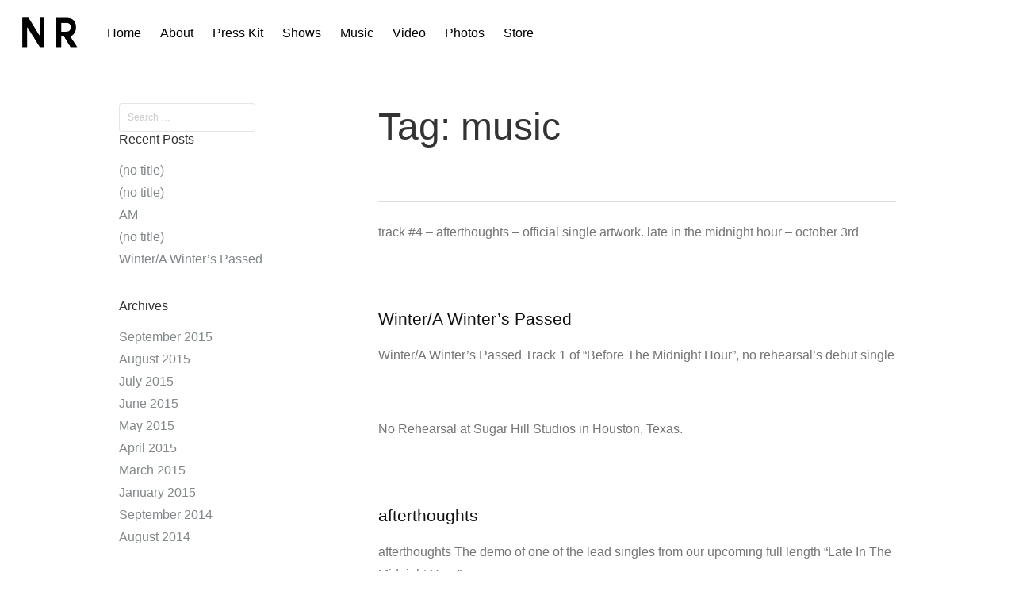

--- FILE ---
content_type: text/html; charset=UTF-8
request_url: https://norehearsalband.com/tag/music/
body_size: 15373
content:
<!DOCTYPE html>
<html lang="en-US">
<head>
<meta charset="UTF-8">
<meta name="viewport" content="width=device-width, initial-scale=1">
<link rel="profile" href="https://gmpg.org/xfn/11">
<link rel="pingback" href="https://norehearsalband.com/xmlrpc.php">

<title>music &#8211; no rehearsal</title>
<meta name='robots' content='max-image-preview:large' />
<link rel='dns-prefetch' href='//widget.bandsintown.com' />
<link rel='dns-prefetch' href='//www.bandsintown.com' />
<link rel='dns-prefetch' href='//maxcdn.bootstrapcdn.com' />
<link rel='dns-prefetch' href='//fonts.googleapis.com' />
<link rel="alternate" type="application/rss+xml" title="no rehearsal &raquo; Feed" href="https://norehearsalband.com/feed/" />
<link rel="alternate" type="application/rss+xml" title="no rehearsal &raquo; music Tag Feed" href="https://norehearsalband.com/tag/music/feed/" />
<style id='wp-img-auto-sizes-contain-inline-css' type='text/css'>
img:is([sizes=auto i],[sizes^="auto," i]){contain-intrinsic-size:3000px 1500px}
/*# sourceURL=wp-img-auto-sizes-contain-inline-css */
</style>
<link rel='stylesheet' id='validate-engine-css-css' href='https://norehearsalband.com/wp-content/plugins/wysija-newsletters/css/validationEngine.jquery.css?ver=2.22' type='text/css' media='all' />
<link rel='stylesheet' id='sbi_styles-css' href='https://norehearsalband.com/wp-content/plugins/instagram-feed/css/sbi-styles.min.css?ver=6.10.0' type='text/css' media='all' />
<style id='wp-emoji-styles-inline-css' type='text/css'>

	img.wp-smiley, img.emoji {
		display: inline !important;
		border: none !important;
		box-shadow: none !important;
		height: 1em !important;
		width: 1em !important;
		margin: 0 0.07em !important;
		vertical-align: -0.1em !important;
		background: none !important;
		padding: 0 !important;
	}
/*# sourceURL=wp-emoji-styles-inline-css */
</style>
<link rel='stylesheet' id='wp-block-library-css' href='https://norehearsalband.com/wp-includes/css/dist/block-library/style.min.css?ver=6.9' type='text/css' media='all' />
<style id='global-styles-inline-css' type='text/css'>
:root{--wp--preset--aspect-ratio--square: 1;--wp--preset--aspect-ratio--4-3: 4/3;--wp--preset--aspect-ratio--3-4: 3/4;--wp--preset--aspect-ratio--3-2: 3/2;--wp--preset--aspect-ratio--2-3: 2/3;--wp--preset--aspect-ratio--16-9: 16/9;--wp--preset--aspect-ratio--9-16: 9/16;--wp--preset--color--black: #000000;--wp--preset--color--cyan-bluish-gray: #abb8c3;--wp--preset--color--white: #ffffff;--wp--preset--color--pale-pink: #f78da7;--wp--preset--color--vivid-red: #cf2e2e;--wp--preset--color--luminous-vivid-orange: #ff6900;--wp--preset--color--luminous-vivid-amber: #fcb900;--wp--preset--color--light-green-cyan: #7bdcb5;--wp--preset--color--vivid-green-cyan: #00d084;--wp--preset--color--pale-cyan-blue: #8ed1fc;--wp--preset--color--vivid-cyan-blue: #0693e3;--wp--preset--color--vivid-purple: #9b51e0;--wp--preset--gradient--vivid-cyan-blue-to-vivid-purple: linear-gradient(135deg,rgb(6,147,227) 0%,rgb(155,81,224) 100%);--wp--preset--gradient--light-green-cyan-to-vivid-green-cyan: linear-gradient(135deg,rgb(122,220,180) 0%,rgb(0,208,130) 100%);--wp--preset--gradient--luminous-vivid-amber-to-luminous-vivid-orange: linear-gradient(135deg,rgb(252,185,0) 0%,rgb(255,105,0) 100%);--wp--preset--gradient--luminous-vivid-orange-to-vivid-red: linear-gradient(135deg,rgb(255,105,0) 0%,rgb(207,46,46) 100%);--wp--preset--gradient--very-light-gray-to-cyan-bluish-gray: linear-gradient(135deg,rgb(238,238,238) 0%,rgb(169,184,195) 100%);--wp--preset--gradient--cool-to-warm-spectrum: linear-gradient(135deg,rgb(74,234,220) 0%,rgb(151,120,209) 20%,rgb(207,42,186) 40%,rgb(238,44,130) 60%,rgb(251,105,98) 80%,rgb(254,248,76) 100%);--wp--preset--gradient--blush-light-purple: linear-gradient(135deg,rgb(255,206,236) 0%,rgb(152,150,240) 100%);--wp--preset--gradient--blush-bordeaux: linear-gradient(135deg,rgb(254,205,165) 0%,rgb(254,45,45) 50%,rgb(107,0,62) 100%);--wp--preset--gradient--luminous-dusk: linear-gradient(135deg,rgb(255,203,112) 0%,rgb(199,81,192) 50%,rgb(65,88,208) 100%);--wp--preset--gradient--pale-ocean: linear-gradient(135deg,rgb(255,245,203) 0%,rgb(182,227,212) 50%,rgb(51,167,181) 100%);--wp--preset--gradient--electric-grass: linear-gradient(135deg,rgb(202,248,128) 0%,rgb(113,206,126) 100%);--wp--preset--gradient--midnight: linear-gradient(135deg,rgb(2,3,129) 0%,rgb(40,116,252) 100%);--wp--preset--font-size--small: 13px;--wp--preset--font-size--medium: 20px;--wp--preset--font-size--large: 36px;--wp--preset--font-size--x-large: 42px;--wp--preset--spacing--20: 0.44rem;--wp--preset--spacing--30: 0.67rem;--wp--preset--spacing--40: 1rem;--wp--preset--spacing--50: 1.5rem;--wp--preset--spacing--60: 2.25rem;--wp--preset--spacing--70: 3.38rem;--wp--preset--spacing--80: 5.06rem;--wp--preset--shadow--natural: 6px 6px 9px rgba(0, 0, 0, 0.2);--wp--preset--shadow--deep: 12px 12px 50px rgba(0, 0, 0, 0.4);--wp--preset--shadow--sharp: 6px 6px 0px rgba(0, 0, 0, 0.2);--wp--preset--shadow--outlined: 6px 6px 0px -3px rgb(255, 255, 255), 6px 6px rgb(0, 0, 0);--wp--preset--shadow--crisp: 6px 6px 0px rgb(0, 0, 0);}:where(.is-layout-flex){gap: 0.5em;}:where(.is-layout-grid){gap: 0.5em;}body .is-layout-flex{display: flex;}.is-layout-flex{flex-wrap: wrap;align-items: center;}.is-layout-flex > :is(*, div){margin: 0;}body .is-layout-grid{display: grid;}.is-layout-grid > :is(*, div){margin: 0;}:where(.wp-block-columns.is-layout-flex){gap: 2em;}:where(.wp-block-columns.is-layout-grid){gap: 2em;}:where(.wp-block-post-template.is-layout-flex){gap: 1.25em;}:where(.wp-block-post-template.is-layout-grid){gap: 1.25em;}.has-black-color{color: var(--wp--preset--color--black) !important;}.has-cyan-bluish-gray-color{color: var(--wp--preset--color--cyan-bluish-gray) !important;}.has-white-color{color: var(--wp--preset--color--white) !important;}.has-pale-pink-color{color: var(--wp--preset--color--pale-pink) !important;}.has-vivid-red-color{color: var(--wp--preset--color--vivid-red) !important;}.has-luminous-vivid-orange-color{color: var(--wp--preset--color--luminous-vivid-orange) !important;}.has-luminous-vivid-amber-color{color: var(--wp--preset--color--luminous-vivid-amber) !important;}.has-light-green-cyan-color{color: var(--wp--preset--color--light-green-cyan) !important;}.has-vivid-green-cyan-color{color: var(--wp--preset--color--vivid-green-cyan) !important;}.has-pale-cyan-blue-color{color: var(--wp--preset--color--pale-cyan-blue) !important;}.has-vivid-cyan-blue-color{color: var(--wp--preset--color--vivid-cyan-blue) !important;}.has-vivid-purple-color{color: var(--wp--preset--color--vivid-purple) !important;}.has-black-background-color{background-color: var(--wp--preset--color--black) !important;}.has-cyan-bluish-gray-background-color{background-color: var(--wp--preset--color--cyan-bluish-gray) !important;}.has-white-background-color{background-color: var(--wp--preset--color--white) !important;}.has-pale-pink-background-color{background-color: var(--wp--preset--color--pale-pink) !important;}.has-vivid-red-background-color{background-color: var(--wp--preset--color--vivid-red) !important;}.has-luminous-vivid-orange-background-color{background-color: var(--wp--preset--color--luminous-vivid-orange) !important;}.has-luminous-vivid-amber-background-color{background-color: var(--wp--preset--color--luminous-vivid-amber) !important;}.has-light-green-cyan-background-color{background-color: var(--wp--preset--color--light-green-cyan) !important;}.has-vivid-green-cyan-background-color{background-color: var(--wp--preset--color--vivid-green-cyan) !important;}.has-pale-cyan-blue-background-color{background-color: var(--wp--preset--color--pale-cyan-blue) !important;}.has-vivid-cyan-blue-background-color{background-color: var(--wp--preset--color--vivid-cyan-blue) !important;}.has-vivid-purple-background-color{background-color: var(--wp--preset--color--vivid-purple) !important;}.has-black-border-color{border-color: var(--wp--preset--color--black) !important;}.has-cyan-bluish-gray-border-color{border-color: var(--wp--preset--color--cyan-bluish-gray) !important;}.has-white-border-color{border-color: var(--wp--preset--color--white) !important;}.has-pale-pink-border-color{border-color: var(--wp--preset--color--pale-pink) !important;}.has-vivid-red-border-color{border-color: var(--wp--preset--color--vivid-red) !important;}.has-luminous-vivid-orange-border-color{border-color: var(--wp--preset--color--luminous-vivid-orange) !important;}.has-luminous-vivid-amber-border-color{border-color: var(--wp--preset--color--luminous-vivid-amber) !important;}.has-light-green-cyan-border-color{border-color: var(--wp--preset--color--light-green-cyan) !important;}.has-vivid-green-cyan-border-color{border-color: var(--wp--preset--color--vivid-green-cyan) !important;}.has-pale-cyan-blue-border-color{border-color: var(--wp--preset--color--pale-cyan-blue) !important;}.has-vivid-cyan-blue-border-color{border-color: var(--wp--preset--color--vivid-cyan-blue) !important;}.has-vivid-purple-border-color{border-color: var(--wp--preset--color--vivid-purple) !important;}.has-vivid-cyan-blue-to-vivid-purple-gradient-background{background: var(--wp--preset--gradient--vivid-cyan-blue-to-vivid-purple) !important;}.has-light-green-cyan-to-vivid-green-cyan-gradient-background{background: var(--wp--preset--gradient--light-green-cyan-to-vivid-green-cyan) !important;}.has-luminous-vivid-amber-to-luminous-vivid-orange-gradient-background{background: var(--wp--preset--gradient--luminous-vivid-amber-to-luminous-vivid-orange) !important;}.has-luminous-vivid-orange-to-vivid-red-gradient-background{background: var(--wp--preset--gradient--luminous-vivid-orange-to-vivid-red) !important;}.has-very-light-gray-to-cyan-bluish-gray-gradient-background{background: var(--wp--preset--gradient--very-light-gray-to-cyan-bluish-gray) !important;}.has-cool-to-warm-spectrum-gradient-background{background: var(--wp--preset--gradient--cool-to-warm-spectrum) !important;}.has-blush-light-purple-gradient-background{background: var(--wp--preset--gradient--blush-light-purple) !important;}.has-blush-bordeaux-gradient-background{background: var(--wp--preset--gradient--blush-bordeaux) !important;}.has-luminous-dusk-gradient-background{background: var(--wp--preset--gradient--luminous-dusk) !important;}.has-pale-ocean-gradient-background{background: var(--wp--preset--gradient--pale-ocean) !important;}.has-electric-grass-gradient-background{background: var(--wp--preset--gradient--electric-grass) !important;}.has-midnight-gradient-background{background: var(--wp--preset--gradient--midnight) !important;}.has-small-font-size{font-size: var(--wp--preset--font-size--small) !important;}.has-medium-font-size{font-size: var(--wp--preset--font-size--medium) !important;}.has-large-font-size{font-size: var(--wp--preset--font-size--large) !important;}.has-x-large-font-size{font-size: var(--wp--preset--font-size--x-large) !important;}
/*# sourceURL=global-styles-inline-css */
</style>

<style id='classic-theme-styles-inline-css' type='text/css'>
/*! This file is auto-generated */
.wp-block-button__link{color:#fff;background-color:#32373c;border-radius:9999px;box-shadow:none;text-decoration:none;padding:calc(.667em + 2px) calc(1.333em + 2px);font-size:1.125em}.wp-block-file__button{background:#32373c;color:#fff;text-decoration:none}
/*# sourceURL=/wp-includes/css/classic-themes.min.css */
</style>
<link rel='stylesheet' id='contact-form-7-css' href='https://norehearsalband.com/wp-content/plugins/contact-form-7/includes/css/styles.css?ver=6.1.4' type='text/css' media='all' />
<link rel='stylesheet' id='cff-css' href='https://norehearsalband.com/wp-content/plugins/custom-facebook-feed/assets/css/cff-style.min.css?ver=4.3.4' type='text/css' media='all' />
<link rel='stylesheet' id='sb-font-awesome-css' href='https://maxcdn.bootstrapcdn.com/font-awesome/4.7.0/css/font-awesome.min.css?ver=6.9' type='text/css' media='all' />
<link rel='stylesheet' id='tesseract-style-css' href='https://norehearsalband.com/wp-content/themes/TESSERACT%205/style.css?ver=1.0.0' type='text/css' media='all' />
<link rel='stylesheet' id='tesseract-fonts-css' href='//fonts.googleapis.com/css?family=Open%2BSans%3A400%2C300%2C300italic%2C400italic%2C600%2C600italic%2C700%2C700italic%2C800%2C800italic%26subset%3Dlatin%2Cgreek%2Cgreek-ext%2Cvietnamese%2Ccyrillic-ext%2Ccyrillic%2Clatin-ext&#038;ver=1.0.0' type='text/css' media='all' />
<link rel='stylesheet' id='tesseract-icons-css' href='https://norehearsalband.com/wp-content/themes/TESSERACT%205/css/typicons.css?ver=1.0.0' type='text/css' media='all' />
<link rel='stylesheet' id='tesseract-site-banner-css' href='https://norehearsalband.com/wp-content/themes/TESSERACT%205/css/site-banner.css?ver=1.0.0' type='text/css' media='all' />
<style id='tesseract-site-banner-inline-css' type='text/css'>
.site-header,
	.main-navigation ul ul a,
	#header-right-menu ul ul a,
	.site-header .cart-content-details { background-color: rgb(255, 255, 255); }
	.site-header .cart-content-details:after { border-bottom-color: rgb(255, 255, 255); }

	.home .site-header,
	.home .main-navigation ul ul a,
	.home #header-right ul ul a,
	.home .site-header .cart-content-details { background-color: rgba(255, 255, 255, 1); }
	.home .site-header .cart-content-details:after { border-bottom-color: rgba(255, 255, 255, 1); }

	.site-header,
	.site-header h1,
	.site-header h2,
	.site-header h3,
	.site-header h4,
	.site-header h5,
	.site-header h6 { color: #000000!important; }

	#masthead .search-field { color: #000000; }
	#masthead .search-field.watermark { color: #ccc; }

	.site-header a,
	.main-navigation ul ul a,
	#header-right-menu ul ul a,
	.menu-open,
	.dashicons.menu-open,
	.menu-close,
	.dashicons.menu-close { color: #000000; }

	.site-header a:hover,
	.main-navigation ul ul a:hover,
	#header-right-menu ul ul a:hover,
	.menu-open:hover,
	.dashicons.menu-open:hover,
	.menu-close:hover,
	.dashicons.menu-open:hover { color: #424242; }

	/* Header logo height */

	#site-banner .site-logo img {
		height: 85px;
		}

	#masthead {
		padding-top: 0px;
		padding-bottom: 0px;
		}

	/* Header width props */

	#site-banner-left {
		width: 60%;
		}

	#site-banner-right {
		width: 40%;
		}

	#site-banner-left {
				width: 100%;
			}

			#site-banner-right {
				display: none;
				padding: 0;
				margin: 0;
			}
		#site-banner {
			max-width: 100%;
			padding-left: 0;
			padding-right: 0;
		}

		
/*# sourceURL=tesseract-site-banner-inline-css */
</style>
<link rel='stylesheet' id='tesseract-footer-banner-css' href='https://norehearsalband.com/wp-content/themes/TESSERACT%205/css/footer-banner.css?ver=1.0.0' type='text/css' media='all' />
<style id='tesseract-footer-banner-inline-css' type='text/css'>
#colophon {
		background-color: #ffffff;
		color: #000000
	}

	#colophon .search-field { color: #000000; }
	#colophon .search-field.watermark { color: #ccc; }

	#colophon h1,
	#colophon h2,
	#colophon h3,
	#colophon h4,
	#colophon h5,
	#colophon h6 { color: #ffffff; }

	#colophon a { color: #000000; }

	#colophon a:hover { color: #424242; }

	#horizontal-menu-before,
	#horizontal-menu-after { border-color: rgba(0, 0, 0, 0.25); }

	#footer-banner.footbar-active { border-color: rgba(0, 0, 0, 0.15); }

	#footer-banner .site-logo img { height: 40px; }

	#colophon {
		padding-top: 0px;
		padding-bottom: 0px;
		}

	#horizontal-menu-wrap {
		width: 60%;
		}

	#footer-banner-right	{
		width: 40%;
		}

	#footer-banner {
			max-width: 100%;
			padding: 0 20px;
		}
/*# sourceURL=tesseract-footer-banner-inline-css */
</style>
<link rel='stylesheet' id='dashicons-css' href='https://norehearsalband.com/wp-includes/css/dashicons.min.css?ver=6.9' type='text/css' media='all' />
<link rel='stylesheet' id='tesseract-sidr-style-css' href='https://norehearsalband.com/wp-content/themes/TESSERACT%205/css/jquery.sidr.css?ver=1.0.0' type='text/css' media='all' />
<style id='tesseract-sidr-style-inline-css' type='text/css'>
.sidr {
		background-color: #ffffff;
		}

	.sidr .sidr-class-menu-item a,
	.sidr .sidr-class-menu-item span { color: #000000; }


	.sidr .sidr-class-menu-item ul li a,
	.sidr .sidr-class-menu-item ul li span {
		color: rgba(0, 0, 0, 0.8);
	}

	.sidr .sidr-class-menu-item a:hover,
	.sidr .sidr-class-menu-item span:hover,
	.sidr .sidr-class-menu-item:first-child a:hover,
	.sidr .sidr-class-menu-item:first-child span:hover { color: #424242; }

	.sidr .sidr-class-menu-item ul li a:hover,
	.sidr .sidr-class-menu-item ul li span:hover,
	.sidr .sidr-class-menu-item ul li:first-child a:hover,
	.sidr .sidr-class-menu-item ul li:first-child span:hover { color: rgba(66, 66, 66, 0.8); }

	.sidr ul li > a:hover,
	.sidr ul li > span:hover,
	.sidr > div > ul > li:first-child > a:hover,
	.sidr > div > ul > li:first-child > span:hover,
	.sidr ul li ul li:hover > a,
	.sidr ul li ul li:hover > span {
		background: #ffffff;

		}

	/* Shadows and Separators */

	.sidr ul li > a,
	.sidr ul li > span,
	#sidr-id-header-button-container-inner > * {
		-webkit-box-shadow: inset 0 -1px rgba(  , , , 0.2);
		-moz-box-shadow: inset 0 -1px rgba(  , , , 0.2);
		box-shadow: inset 0 -1px rgba(  , , , 0.2);
	}

	.sidr > div > ul > li:last-of-type > a,
	.sidr > div > ul > li:last-of-type > span,
	#sidr-id-header-button-container-inner > *:last-of-type {
		box-shadow: none;
		}

	.sidr ul.sidr-class-hr-social li a,
	.sidr ul.sidr-class-hr-social li a:first-child {
		-webkit-box-shadow: 0 1px 0 0px rgba(  , ,, .25);
		-moz-box-shadow: 0 1px 0 0px rgba(  , ,, .25);
		box-shadow: 0 1px 0 0px rgba(  , ,, .25);
	}

	/* Header Right side content */

	.sidr-class-search-field,
	.sidr-class-search-form input[type='search'] {
		background: rgba(255, 255, 255, 0.15);
		color: ;
	}

	.sidr-class-hr-social {
		background: rgba(255, 255, 255, 0.15);
	}

	#sidr-id-header-button-container-inner,
	#sidr-id-header-button-container-inner > h1,
	#sidr-id-header-button-container-inner > h2,
	#sidr-id-header-button-container-inner > h3,
	#sidr-id-header-button-container-inner > h4,
	#sidr-id-header-button-container-inner > h5,
	#sidr-id-header-button-container-inner > h6 {
		background: #ffffff;
		color: #000000;
	}

	#sidr-id-header-button-container-inner a,
	#sidr-id-header-button-container-inner button {
		color: ;
	}

	#sidr-id-header-button-container-inner a:hover,
	#sidr-id-header-button-container-inner button:hover {
		color: ;
	}

	.sidr ul li > a,
	.sidr ul li > span,
	#sidr-id-header-button-container-inner > *,
	#sidr-id-header-button-container-inner button {
		-webkit-box-shadow: inset 0 -1px rgba(255, 255, 255, 0.1);
		-moz-box-shadow: inset 0 -1px rgba(255, 255, 255, 0.1);
		box-shadow: inset 0 -1px rgba(255, 255, 255, 0.1);
	}

	
/*# sourceURL=tesseract-sidr-style-inline-css */
</style>
<link rel='stylesheet' id='flick-css' href='https://norehearsalband.com/wp-content/plugins/mailchimp/assets/css/flick/flick.css?ver=2.0.1' type='text/css' media='all' />
<link rel='stylesheet' id='mailchimp_sf_main_css-css' href='https://norehearsalband.com/wp-content/plugins/mailchimp/assets/css/frontend.css?ver=2.0.1' type='text/css' media='all' />
<link rel='stylesheet' id='__EPYT__style-css' href='https://norehearsalband.com/wp-content/plugins/youtube-embed-plus/styles/ytprefs.min.css?ver=14.2.4' type='text/css' media='all' />
<style id='__EPYT__style-inline-css' type='text/css'>

                .epyt-gallery-thumb {
                        width: 33.333%;
                }
                
/*# sourceURL=__EPYT__style-inline-css */
</style>
<script type="text/javascript" src="https://widget.bandsintown.com/main.min.js?ver=6.9" id="bit-tour-dates-js"></script>
<script type="text/javascript" src="https://www.bandsintown.com/javascripts/bit_widget.js?ver=6.9" id="bit-initializer-js"></script>
<script type="text/javascript" src="https://norehearsalband.com/wp-includes/js/jquery/jquery.min.js?ver=3.7.1" id="jquery-core-js"></script>
<script type="text/javascript" src="https://norehearsalband.com/wp-includes/js/jquery/jquery-migrate.min.js?ver=3.4.1" id="jquery-migrate-js"></script>
<script type="text/javascript" src="https://norehearsalband.com/wp-content/themes/TESSERACT%205/js/modernizr.custom.min.js?ver=1.0.0" id="tesseract-modernizr-js"></script>
<script type="text/javascript" id="tesseract_helpers-js-extra">
/* <![CDATA[ */
var tesseract_vars = {"hpad":"0","fpad":"0"};
//# sourceURL=tesseract_helpers-js-extra
/* ]]> */
</script>
<script type="text/javascript" src="https://norehearsalband.com/wp-content/themes/TESSERACT%205/js/helpers.js?ver=6.9" id="tesseract_helpers-js"></script>
<script type="text/javascript" id="__ytprefs__-js-extra">
/* <![CDATA[ */
var _EPYT_ = {"ajaxurl":"https://norehearsalband.com/wp-admin/admin-ajax.php","security":"97b6ae4820","gallery_scrolloffset":"20","eppathtoscripts":"https://norehearsalband.com/wp-content/plugins/youtube-embed-plus/scripts/","eppath":"https://norehearsalband.com/wp-content/plugins/youtube-embed-plus/","epresponsiveselector":"[\"iframe.__youtube_prefs_widget__\"]","epdovol":"1","version":"14.2.4","evselector":"iframe.__youtube_prefs__[src], iframe[src*=\"youtube.com/embed/\"], iframe[src*=\"youtube-nocookie.com/embed/\"]","ajax_compat":"","maxres_facade":"eager","ytapi_load":"light","pause_others":"","stopMobileBuffer":"1","facade_mode":"","not_live_on_channel":""};
//# sourceURL=__ytprefs__-js-extra
/* ]]> */
</script>
<script type="text/javascript" src="https://norehearsalband.com/wp-content/plugins/youtube-embed-plus/scripts/ytprefs.min.js?ver=14.2.4" id="__ytprefs__-js"></script>
<link rel="https://api.w.org/" href="https://norehearsalband.com/wp-json/" /><link rel="alternate" title="JSON" type="application/json" href="https://norehearsalband.com/wp-json/wp/v2/tags/9" /><link rel="EditURI" type="application/rsd+xml" title="RSD" href="https://norehearsalband.com/xmlrpc.php?rsd" />
<meta name="generator" content="WordPress 6.9" />
	<link rel="preconnect" href="https://fonts.googleapis.com">
	<link rel="preconnect" href="https://fonts.gstatic.com">
	<script type='text/javascript' data-cfasync='false'>var _mmunch = {'front': false, 'page': false, 'post': false, 'category': false, 'author': false, 'search': false, 'attachment': false, 'tag': false};_mmunch['tag'] = true;</script><script data-cfasync="false" src="//a.mailmunch.co/app/v1/site.js" id="mailmunch-script" data-plugin="mc_mm" data-mailmunch-site-id="189392" async></script>
        <script type="text/javascript">
            var jQueryMigrateHelperHasSentDowngrade = false;

			window.onerror = function( msg, url, line, col, error ) {
				// Break out early, do not processing if a downgrade reqeust was already sent.
				if ( jQueryMigrateHelperHasSentDowngrade ) {
					return true;
                }

				var xhr = new XMLHttpRequest();
				var nonce = '18d8e763f3';
				var jQueryFunctions = [
					'andSelf',
					'browser',
					'live',
					'boxModel',
					'support.boxModel',
					'size',
					'swap',
					'clean',
					'sub',
                ];
				var match_pattern = /\)\.(.+?) is not a function/;
                var erroredFunction = msg.match( match_pattern );

                // If there was no matching functions, do not try to downgrade.
                if ( null === erroredFunction || typeof erroredFunction !== 'object' || typeof erroredFunction[1] === "undefined" || -1 === jQueryFunctions.indexOf( erroredFunction[1] ) ) {
                    return true;
                }

                // Set that we've now attempted a downgrade request.
                jQueryMigrateHelperHasSentDowngrade = true;

				xhr.open( 'POST', 'https://norehearsalband.com/wp-admin/admin-ajax.php' );
				xhr.setRequestHeader( 'Content-Type', 'application/x-www-form-urlencoded' );
				xhr.onload = function () {
					var response,
                        reload = false;

					if ( 200 === xhr.status ) {
                        try {
                        	response = JSON.parse( xhr.response );

                        	reload = response.data.reload;
                        } catch ( e ) {
                        	reload = false;
                        }
                    }

					// Automatically reload the page if a deprecation caused an automatic downgrade, ensure visitors get the best possible experience.
					if ( reload ) {
						location.reload();
                    }
				};

				xhr.send( encodeURI( 'action=jquery-migrate-downgrade-version&_wpnonce=' + nonce ) );

				// Suppress error alerts in older browsers
				return true;
			}
        </script>

		<noscript><style>#sidebar-footer aside {border: none!important;}</style></noscript>
<!-- Meta Pixel Code -->
<script type='text/javascript'>
!function(f,b,e,v,n,t,s){if(f.fbq)return;n=f.fbq=function(){n.callMethod?
n.callMethod.apply(n,arguments):n.queue.push(arguments)};if(!f._fbq)f._fbq=n;
n.push=n;n.loaded=!0;n.version='2.0';n.queue=[];t=b.createElement(e);t.async=!0;
t.src=v;s=b.getElementsByTagName(e)[0];s.parentNode.insertBefore(t,s)}(window,
document,'script','https://connect.facebook.net/en_US/fbevents.js?v=next');
</script>
<!-- End Meta Pixel Code -->
<script type='text/javascript'>fbq('init', '2776904979292483', {}, {
    "agent": "wordpress-6.9-3.0.16"
})</script><script type='text/javascript'>
    fbq('track', 'PageView', []);
  </script>
<!-- Meta Pixel Code -->
<noscript>
<img height="1" width="1" style="display:none" alt="fbpx"
src="https://www.facebook.com/tr?id=2776904979292483&ev=PageView&noscript=1" />
</noscript>
<!-- End Meta Pixel Code -->
<style type="text/css" id="custom-background-css">
body.custom-background { background-color: #ffffff; }
</style>
	<link rel="icon" href="https://norehearsalband.com/wp-content/uploads/2018/10/cropped-29-32x32.jpg" sizes="32x32" />
<link rel="icon" href="https://norehearsalband.com/wp-content/uploads/2018/10/cropped-29-192x192.jpg" sizes="192x192" />
<link rel="apple-touch-icon" href="https://norehearsalband.com/wp-content/uploads/2018/10/cropped-29-180x180.jpg" />
<meta name="msapplication-TileImage" content="https://norehearsalband.com/wp-content/uploads/2018/10/cropped-29-270x270.jpg" />
	<style id="egf-frontend-styles" type="text/css">
		p {font-family: 'Helvetica', sans-serif;font-style: normal;font-weight: 400;} .home-headline {font-family: 'Helvetica', sans-serif;font-style: italic;font-weight: 700;text-transform: none;} .home-sub {font-family: 'Helvetica', sans-serif;font-style: normal;font-weight: 400;} h1 {} h2 {} h3 {} h4 {} h5 {} h6 {} 	</style>
	
<!--[if gte IE 9]>
  <style type="text/css">
    .gradient {
       filter: none;
    }
  </style>
<![endif]-->

<link rel='stylesheet' id='widget-css' href='https://norehearsalband.com/wp-content/plugins/better-bandsintown/themes/widget.css?ver=6.9' type='text/css' media='all' />
<link rel='stylesheet' id='widget-dark-css' href='https://norehearsalband.com/wp-content/plugins/better-bandsintown/themes/widget-dark.css?ver=6.9' type='text/css' media='all' />
<link rel='stylesheet' id='widget-light-css' href='https://norehearsalband.com/wp-content/plugins/better-bandsintown/themes/widget-light.css?ver=6.9' type='text/css' media='all' />
<link rel='stylesheet' id='shortcode-css' href='https://norehearsalband.com/wp-content/plugins/better-bandsintown/themes/shortcode.css?ver=6.9' type='text/css' media='all' />
<link rel='stylesheet' id='shortcode-dark-transparent-css' href='https://norehearsalband.com/wp-content/plugins/better-bandsintown/themes/shortcode-dark-transparent.css?ver=6.9' type='text/css' media='all' />
<link rel='stylesheet' id='shortcode-light-transparent-css' href='https://norehearsalband.com/wp-content/plugins/better-bandsintown/themes/shortcode-light-transparent.css?ver=6.9' type='text/css' media='all' />
</head>


<body data-rsssl=1 class="archive tag tag-music tag-9 custom-background wp-theme-TESSERACT5 frontend beaver-on fl-builder-lite-2-9-4-2 fl-no-js">

<div id="page" class="hfeed site">

	<a class="skip-link screen-reader-text" href="#content">Skip to content</a>

	
    <header id="masthead" class="site-header pos-relative menusize-fullwidth no-header-image" role="banner">

        <div id="site-banner" class="cf nothing logo">

            <div id="site-banner-main" class="no-right">

                <div id="mobile-menu-trigger-wrap" class="cf"><a class="menu-open dashicons dashicons-menu" href="" id="mobile-menu-trigger"></a></div>

                <div id="site-banner-left">
					<div id="site-banner-left-inner">

						                            <div class="site-branding">
                                                                    <h1 class="site-logo"><a href="https://norehearsalband.com/" rel="home"><img src="https://norehearsalband.com/wp-content/uploads/2019/04/NR.png" alt="logo" /></a></h1>
                                                            </div><!-- .site-branding -->
                        
                        
                                <nav id="site-navigation" class="showit main-navigation top-navigation fullwidth" role="navigation">
                                    <ul id="menu-main" class="nav-menu"><li id="menu-item-255" class="menu-item menu-item-type-post_type menu-item-object-page menu-item-home menu-item-255"><a href="https://norehearsalband.com/">Home</a></li>
<li id="menu-item-2746" class="menu-item menu-item-type-post_type menu-item-object-page menu-item-2746"><a href="https://norehearsalband.com/about/">About</a></li>
<li id="menu-item-536" class="menu-item menu-item-type-post_type menu-item-object-page menu-item-536"><a href="https://norehearsalband.com/presskit/">Press Kit</a></li>
<li id="menu-item-527" class="menu-item menu-item-type-post_type menu-item-object-page menu-item-527"><a href="https://norehearsalband.com/shows/">Shows</a></li>
<li id="menu-item-253" class="menu-item menu-item-type-post_type menu-item-object-page menu-item-253"><a href="https://norehearsalband.com/music/">Music</a></li>
<li id="menu-item-336" class="menu-item menu-item-type-post_type menu-item-object-page menu-item-336"><a href="https://norehearsalband.com/video/">Video</a></li>
<li id="menu-item-352" class="menu-item menu-item-type-post_type menu-item-object-page menu-item-352"><a href="https://norehearsalband.com/photos/">Photos</a></li>
<li id="menu-item-250" class="menu-item menu-item-type-post_type menu-item-object-page menu-item-250"><a href="https://norehearsalband.com/store/">Store</a></li>
</ul>                                </nav><!-- #site-navigation -->

                      	
            		</div>
            	</div>

                
<div id="site-banner-right" class="banner-right nothing">

            

	                    
			
   

	 

</div>
            </div>

        </div>

    </header><!-- #masthead -->


    <div id="content" class="cf site-content">
	<div id="primary" class="full-width-page">
		<main id="main" class="site-main" role="main">
        
        <h1 class="page-title">Tag: <span>music</span></h1>
        
                	<div class="archive-description"></div>
		
		
						
				
<article id="post-73" class="post-73 post type-post status-publish format-gallery hentry category-uncategorized tag-afterthoughts tag-album tag-black-and-white tag-blues-rock tag-cover-art tag-debut-album tag-ep tag-fuzzy tag-independent tag-indie-music tag-late-in-the-midnight-hour tag-music tag-no-rehearsal tag-no-rehearsal-band tag-pop tag-popular tag-single-cover tag-tv post_format-post-format-gallery">
    
        
	<header class="entry-header">
		
				<div class="entry-meta">
			<span class="posted-on">Posted by <span class="author vcard"><a class="url fn n" href="https://norehearsalband.com/author/norehearsalband/">norehearsalband</a></span> on <a href="https://norehearsalband.com/track-4-afterthoughts-official-single/" rel="bookmark"><time class="entry-date published" datetime="2015-09-07T17:00:41+00:00">September 7, 2015</time><time class="updated" datetime="2015-09-07T23:39:19+00:00">September 7, 2015</time></a></span>		</div><!-- .entry-meta -->
			</header><!-- .entry-header -->

	
	<div class="entry-content">
		<p>track #4 &#8211; afterthoughts &#8211; official single artwork. late in the midnight hour &#8211; october 3rd</p>

			</div><!-- .entry-content -->
    
</article><!-- #post-## -->
			
				
<article id="post-82" class="post-82 post type-post status-publish format-link hentry category-uncategorized tag-alt-rock tag-alternative tag-bands tag-bass tag-black-and-white tag-blues tag-blues-rock tag-boys tag-check-out-our-music tag-drums tag-guitar tag-houston tag-independentartist tag-indie tag-mastering tag-mixing tag-music tag-musicians tag-new-music tag-new-song tag-pop tag-recording tag-rock tag-studio tag-studio-life tag-the-1975 tag-the-black-keys tag-the-nbhd tag-the-neighborhood tag-vocals post_format-post-format-link">
    
        
	<header class="entry-header">
		<h2 class="entry-title"><a href="https://norehearsalband.com/wintera-winters-passed/" rel="bookmark">Winter/A Winter&#8217;s Passed</a></h2>
				<div class="entry-meta">
			<span class="posted-on">Posted by <span class="author vcard"><a class="url fn n" href="https://norehearsalband.com/author/norehearsalband/">norehearsalband</a></span> on <a href="https://norehearsalband.com/wintera-winters-passed/" rel="bookmark"><time class="entry-date published updated" datetime="2015-06-03T17:57:55+00:00">June 3, 2015</time></a></span>		</div><!-- .entry-meta -->
			</header><!-- .entry-header -->

	
	<div class="entry-content">
		<p>Winter/A Winter&#8217;s Passed Track 1 of &ldquo;Before The Midnight Hour&rdquo;, no rehearsal&rsquo;s debut single</p>

			</div><!-- .entry-content -->
    
</article><!-- #post-## -->
			
				
<article id="post-84" class="post-84 post type-post status-publish format-gallery hentry category-uncategorized tag-bass tag-blues tag-drums tag-fender tag-gibson tag-guitar tag-guitar-pedals tag-guitar-tone tag-houston tag-houston-tx tag-indie tag-local-music tag-love tag-music tag-no-rehearsal tag-nr tag-pedal tag-pedals tag-pop tag-recording tag-rock tag-studio tag-sugar-hill tag-sugar-hill-studios tag-texas tag-tone post_format-post-format-gallery">
    
        
	<header class="entry-header">
		
				<div class="entry-meta">
			<span class="posted-on">Posted by <span class="author vcard"><a class="url fn n" href="https://norehearsalband.com/author/norehearsalband/">norehearsalband</a></span> on <a href="https://norehearsalband.com/no-rehearsal-at-sugar-hill-studios-in-houston/" rel="bookmark"><time class="entry-date published" datetime="2015-05-31T19:37:33+00:00">May 31, 2015</time><time class="updated" datetime="2015-09-07T23:39:35+00:00">September 7, 2015</time></a></span>		</div><!-- .entry-meta -->
			</header><!-- .entry-header -->

	
	<div class="entry-content">
		<p>No Rehearsal at Sugar Hill Studios in Houston, Texas.</p>

			</div><!-- .entry-content -->
    
</article><!-- #post-## -->
			
				
<article id="post-90" class="post-90 post type-post status-publish format-link hentry category-uncategorized tag-audio tag-independant tag-indie tag-lyrics tag-music tag-musicians tag-new-music tag-no-rehearsal tag-song tag-songwriter tag-unsigned post_format-post-format-link">
    
        
	<header class="entry-header">
		<h2 class="entry-title"><a href="https://norehearsalband.com/afterthoughts/" rel="bookmark">afterthoughts</a></h2>
				<div class="entry-meta">
			<span class="posted-on">Posted by <span class="author vcard"><a class="url fn n" href="https://norehearsalband.com/author/norehearsalband/">norehearsalband</a></span> on <a href="https://norehearsalband.com/afterthoughts/" rel="bookmark"><time class="entry-date published updated" datetime="2015-04-27T03:36:49+00:00">April 27, 2015</time></a></span>		</div><!-- .entry-meta -->
			</header><!-- .entry-header -->

	
	<div class="entry-content">
		<p>afterthoughts The demo of one of the lead singles from our upcoming full length &ldquo;Late In The Midnight Hour&rdquo;</p>

			</div><!-- .entry-content -->
    
</article><!-- #post-## -->
			
				
<article id="post-91" class="post-91 post type-post status-publish format-gallery hentry category-uncategorized tag-alternative tag-band tag-bass tag-black-and-white tag-blues tag-drums tag-effects tag-fender tag-gibson tag-guitar tag-house-of-blues tag-houston tag-live-music tag-music tag-no-rehearsal tag-no-rehearsal-2015 tag-no-rehearsal-band tag-pedalboard tag-pop tag-popular tag-rock tag-texas tag-the-nbhd post_format-post-format-gallery">
    
        
	<header class="entry-header">
		
				<div class="entry-meta">
			<span class="posted-on">Posted by <span class="author vcard"><a class="url fn n" href="https://norehearsalband.com/author/norehearsalband/">norehearsalband</a></span> on <a href="https://norehearsalband.com/no-rehearsal/" rel="bookmark"><time class="entry-date published" datetime="2015-04-24T14:47:03+00:00">April 24, 2015</time><time class="updated" datetime="2015-09-07T23:39:42+00:00">September 7, 2015</time></a></span>		</div><!-- .entry-meta -->
			</header><!-- .entry-header -->

	
	<div class="entry-content">
		<p>no rehearsal</p>

			</div><!-- .entry-content -->
    
</article><!-- #post-## -->
			
				
<article id="post-96" class="post-96 post type-post status-publish format-gallery hentry category-uncategorized tag-alternative tag-band tag-bass tag-black-and-white tag-blues tag-drums tag-fender tag-gibson tag-guitar tag-house-of-blues tag-houston tag-live-music tag-music tag-no-rehearsal tag-no-rehearsal-2015 tag-no-rehearsal-band tag-photography tag-pop tag-popular tag-rock tag-texas tag-the-nbhd post_format-post-format-gallery">
    
        
	<header class="entry-header">
		
				<div class="entry-meta">
			<span class="posted-on">Posted by <span class="author vcard"><a class="url fn n" href="https://norehearsalband.com/author/norehearsalband/">norehearsalband</a></span> on <a href="https://norehearsalband.com/no-rehearsal-2/" rel="bookmark"><time class="entry-date published" datetime="2015-04-24T14:41:54+00:00">April 24, 2015</time><time class="updated" datetime="2015-09-07T23:39:49+00:00">September 7, 2015</time></a></span>		</div><!-- .entry-meta -->
			</header><!-- .entry-header -->

	
	<div class="entry-content">
		<p>no rehearsal</p>

			</div><!-- .entry-content -->
    
</article><!-- #post-## -->
			
				
<article id="post-108" class="post-108 post type-post status-publish format-gallery hentry category-uncategorized tag-98 tag-alternative tag-band tag-bass tag-black-and-white tag-blues tag-drums tag-effects tag-fender tag-ffffff tag-gear tag-gibson tag-guitar tag-house-of-blues tag-houston tag-indie tag-live-music tag-music tag-musicians tag-no-rehearsal tag-no-rehearsal-2015 tag-no-rehearsal-band tag-pedalboard tag-pop tag-popular tag-rock tag-texas post_format-post-format-gallery">
    
        
	<header class="entry-header">
		
				<div class="entry-meta">
			<span class="posted-on">Posted by <span class="author vcard"><a class="url fn n" href="https://norehearsalband.com/author/norehearsalband/">norehearsalband</a></span> on <a href="https://norehearsalband.com/house-of-blues-houston-tx/" rel="bookmark"><time class="entry-date published" datetime="2015-04-24T14:29:30+00:00">April 24, 2015</time><time class="updated" datetime="2015-09-07T23:40:23+00:00">September 7, 2015</time></a></span>		</div><!-- .entry-meta -->
			</header><!-- .entry-header -->

	
	<div class="entry-content">
		<p>House of Blues: Houston, TX</p>

			</div><!-- .entry-content -->
    
</article><!-- #post-## -->
			
				
<article id="post-113" class="post-113 post type-post status-publish format-gallery hentry category-uncategorized tag-98 tag-alternative tag-artist tag-black-and-white tag-blues tag-drums tag-ffffff tag-house-of-blues tag-houston tag-live tag-music tag-no-rehearsal tag-no-rehearsal-band tag-nwo tag-photography tag-pop tag-rock tag-stage tag-texas tag-the-nbhd tag-the-neighbourhood tag-venue tag-zildijan post_format-post-format-gallery">
    
        
	<header class="entry-header">
		
				<div class="entry-meta">
			<span class="posted-on">Posted by <span class="author vcard"><a class="url fn n" href="https://norehearsalband.com/author/norehearsalband/">norehearsalband</a></span> on <a href="https://norehearsalband.com/house-of-blues-houston-tx-2/" rel="bookmark"><time class="entry-date published" datetime="2015-04-10T17:44:51+00:00">April 10, 2015</time><time class="updated" datetime="2015-09-07T23:40:27+00:00">September 7, 2015</time></a></span>		</div><!-- .entry-meta -->
			</header><!-- .entry-header -->

	
	<div class="entry-content">
		<p>House Of Blues: Houston, TX</p>

			</div><!-- .entry-content -->
    
</article><!-- #post-## -->
			
				
<article id="post-116" class="post-116 post type-post status-publish format-gallery hentry category-uncategorized tag-98 tag-alternative tag-band tag-bass tag-black-and-white tag-blues tag-drums tag-ffffff tag-guitar tag-house-of-blues tag-houston tag-indie tag-live tag-music tag-no-rehearsal tag-no-rehearsal-band tag-rock tag-sophi tag-stage tag-texas post_format-post-format-gallery">
    
        
	<header class="entry-header">
		
				<div class="entry-meta">
			<span class="posted-on">Posted by <span class="author vcard"><a class="url fn n" href="https://norehearsalband.com/author/norehearsalband/">norehearsalband</a></span> on <a href="https://norehearsalband.com/house-of-blues-houston-tx-3/" rel="bookmark"><time class="entry-date published" datetime="2015-04-10T14:39:44+00:00">April 10, 2015</time><time class="updated" datetime="2015-09-07T23:40:31+00:00">September 7, 2015</time></a></span>		</div><!-- .entry-meta -->
			</header><!-- .entry-header -->

	
	<div class="entry-content">
		<p>House Of Blues: Houston, TX</p>

			</div><!-- .entry-content -->
    
</article><!-- #post-## -->
			
				
<article id="post-119" class="post-119 post type-post status-publish format-standard hentry category-uncategorized tag-lyrics tag-music tag-new-song tag-no-rehearsal tag-no-rehearsal-band tag-original tag-original-song tag-poetry tag-song tag-words">
    
        
	<header class="entry-header">
		<h2 class="entry-title"><a href="https://norehearsalband.com/he-loves-you-when-shes-not-around/" rel="bookmark">He Loves You (When She&#8217;s Not Around)</a></h2>
				<div class="entry-meta">
			<span class="posted-on">Posted by <span class="author vcard"><a class="url fn n" href="https://norehearsalband.com/author/norehearsalband/">norehearsalband</a></span> on <a href="https://norehearsalband.com/he-loves-you-when-shes-not-around/" rel="bookmark"><time class="entry-date published updated" datetime="2015-03-30T02:04:30+00:00">March 30, 2015</time></a></span>		</div><!-- .entry-meta -->
			</header><!-- .entry-header -->

	
	<div class="entry-content">
		<p>He loves you, when she’s not around You don’t notice, but she’ll be sticking around You think it’s crazy, they haven’t spoken in months What you don’t know is, that when you’re not around He can’t help but love her He’s loved her before He’ll tell you just one thing But it’s different when you’re <a class="moretag" href="https://norehearsalband.com/he-loves-you-when-shes-not-around/">Read More &#8230;</a></p>

			</div><!-- .entry-content -->
    
</article><!-- #post-## -->
			
				<nav class="navigation paging-navigation cf" role="navigation">
		<h1 class="screen-reader-text">Posts navigation</h1>
		<div class="nav-links">

						<div class="nav-previous"><a href="https://norehearsalband.com/tag/music/page/2/" ><span class="meta-nav">&larr;</span> Older posts</a></div>
			
			
		</div><!-- .nav-links -->
	</nav><!-- .navigation -->
	
		
		</main><!-- #main -->
	</div><!-- #primary -->


<div id="secondary" class="widget-area " role="complementary">
	<aside id="search-2" class="widget widget_search">
<div class="search-wrapper">
    <form role="search" method="get" class="search-form" action="https://norehearsalband.com/">
        <label>
            <span class="screen-reader-text">Search for:</span>            	
            <input type="search" class="search-field placeholdit" value="" name="s" title="Search for:" />
        </label>
        <input type="submit" class="search-submit" value="Search" />
    </form>
</div></aside>
		<aside id="recent-posts-2" class="widget widget_recent_entries">
		<h4 class="widget-title">Recent Posts</h4>
		<ul>
											<li>
					<a href="https://norehearsalband.com/track-4-afterthoughts-official-single/">(no title)</a>
									</li>
											<li>
					<a href="https://norehearsalband.com/no-rehearsals-debut-ep-late-in-the-midnight/">(no title)</a>
									</li>
											<li>
					<a href="https://norehearsalband.com/am/">AM</a>
									</li>
											<li>
					<a href="https://norehearsalband.com/principlesecond2015-he-loves-you-when-shes/">(no title)</a>
									</li>
											<li>
					<a href="https://norehearsalband.com/wintera-winters-passed/">Winter/A Winter&#8217;s Passed</a>
									</li>
					</ul>

		</aside><aside id="archives-2" class="widget widget_archive"><h4 class="widget-title">Archives</h4>
			<ul>
					<li><a href='https://norehearsalband.com/2015/09/'>September 2015</a></li>
	<li><a href='https://norehearsalband.com/2015/08/'>August 2015</a></li>
	<li><a href='https://norehearsalband.com/2015/07/'>July 2015</a></li>
	<li><a href='https://norehearsalband.com/2015/06/'>June 2015</a></li>
	<li><a href='https://norehearsalband.com/2015/05/'>May 2015</a></li>
	<li><a href='https://norehearsalband.com/2015/04/'>April 2015</a></li>
	<li><a href='https://norehearsalband.com/2015/03/'>March 2015</a></li>
	<li><a href='https://norehearsalband.com/2015/01/'>January 2015</a></li>
	<li><a href='https://norehearsalband.com/2014/09/'>September 2014</a></li>
	<li><a href='https://norehearsalband.com/2014/08/'>August 2014</a></li>
			</ul>

			</aside><aside id="categories-2" class="widget widget_categories"><h4 class="widget-title">Categories</h4><form action="https://norehearsalband.com" method="get"><label class="screen-reader-text" for="cat">Categories</label><select  name='cat' id='cat' class='postform'>
	<option value='-1'>Select Category</option>
	<option class="level-0" value="1">Uncategorized</option>
</select>
</form><script type="text/javascript">
/* <![CDATA[ */

( ( dropdownId ) => {
	const dropdown = document.getElementById( dropdownId );
	function onSelectChange() {
		setTimeout( () => {
			if ( 'escape' === dropdown.dataset.lastkey ) {
				return;
			}
			if ( dropdown.value && parseInt( dropdown.value ) > 0 && dropdown instanceof HTMLSelectElement ) {
				dropdown.parentElement.submit();
			}
		}, 250 );
	}
	function onKeyUp( event ) {
		if ( 'Escape' === event.key ) {
			dropdown.dataset.lastkey = 'escape';
		} else {
			delete dropdown.dataset.lastkey;
		}
	}
	function onClick() {
		delete dropdown.dataset.lastkey;
	}
	dropdown.addEventListener( 'keyup', onKeyUp );
	dropdown.addEventListener( 'click', onClick );
	dropdown.addEventListener( 'change', onSelectChange );
})( "cat" );

//# sourceURL=WP_Widget_Categories%3A%3Awidget
/* ]]> */
</script>
</aside><aside id="meta-2" class="widget widget_meta"><h4 class="widget-title">Meta</h4>
		<ul>
						<li><a href="https://norehearsalband.com/wp-login.php">Log in</a></li>
			<li><a href="https://norehearsalband.com/feed/">Entries feed</a></li>
			<li><a href="https://norehearsalband.com/comments/feed/">Comments feed</a></li>

			<li><a href="https://wordpress.org/">WordPress.org</a></li>
		</ul>

		</aside><aside id="calendar-5" class="widget widget_calendar"><div id="calendar_wrap" class="calendar_wrap"><table id="wp-calendar" class="wp-calendar-table">
	<caption>January 2026</caption>
	<thead>
	<tr>
		<th scope="col" aria-label="Monday">M</th>
		<th scope="col" aria-label="Tuesday">T</th>
		<th scope="col" aria-label="Wednesday">W</th>
		<th scope="col" aria-label="Thursday">T</th>
		<th scope="col" aria-label="Friday">F</th>
		<th scope="col" aria-label="Saturday">S</th>
		<th scope="col" aria-label="Sunday">S</th>
	</tr>
	</thead>
	<tbody>
	<tr>
		<td colspan="3" class="pad">&nbsp;</td><td>1</td><td>2</td><td>3</td><td>4</td>
	</tr>
	<tr>
		<td>5</td><td>6</td><td>7</td><td>8</td><td>9</td><td>10</td><td>11</td>
	</tr>
	<tr>
		<td>12</td><td>13</td><td>14</td><td>15</td><td>16</td><td>17</td><td>18</td>
	</tr>
	<tr>
		<td id="today">19</td><td>20</td><td>21</td><td>22</td><td>23</td><td>24</td><td>25</td>
	</tr>
	<tr>
		<td>26</td><td>27</td><td>28</td><td>29</td><td>30</td><td>31</td>
		<td class="pad" colspan="1">&nbsp;</td>
	</tr>
	</tbody>
	</table><nav aria-label="Previous and next months" class="wp-calendar-nav">
		<span class="wp-calendar-nav-prev"><a href="https://norehearsalband.com/2015/09/">&laquo; Sep</a></span>
		<span class="pad">&nbsp;</span>
		<span class="wp-calendar-nav-next">&nbsp;</span>
	</nav></div></aside></div><!-- #secondary -->


	</div><!-- #content -->
    
	<footer id="colophon" class="site-footer" role="contentinfo">      
	
		    
    	<div id="footer-banner" class="cf menu-is-additional mother-branding footer-fullwidth">		               
            <div id="horizontal-menu-wrap" class="is-additional is-before">
            
                                
                    <div id="horizontal-menu-before" class="switch thm-left-left">		
				<ul class="hm-social">
                	
				</ul>
		
			</div>
                
                                
                                
					<section id="footer-horizontal-menu" class="cf is-before"><ul id="menu-social-media" class="nav-menu"><li id="menu-item-59" class="menu-item menu-item-type-custom menu-item-object-custom menu-item-59"><a href="http://instagram.com/norehearsalband">Instagram</a></li>
<li id="menu-item-51" class="menu-item menu-item-type-custom menu-item-object-custom menu-item-51"><a href="https://twitter.com/NR_norehearsal">Twitter</a></li>
<li id="menu-item-56" class="menu-item menu-item-type-custom menu-item-object-custom menu-item-56"><a href="https://www.facebook.com/NoRehearsal2009">Facebook</a></li>
<li id="menu-item-66" class="menu-item menu-item-type-custom menu-item-object-custom menu-item-66"><a href="https://www.youtube.com/user/NoRehearsal2009/videos">YouTube</a></li>
<li id="menu-item-58" class="menu-item menu-item-type-custom menu-item-object-custom menu-item-58"><a href="http://soundcloud.com/norehearsal2009">Soundcloud</a></li>
</ul></section>
              	            
                                                        
            </div><!-- EOF horizontal-menu-wrap -->                       
                  
            <div id="footer-banner-right" class="designer"><div class="table"><div class="table-cell">Theme by <a href="http://tyler.com">Tyler Moore</a></div></div></div>          
    
      	</div><!-- EOF footer-banner -->           
        
	</footer><!-- #colophon -->
</div><!-- #page -->

<script type="speculationrules">
{"prefetch":[{"source":"document","where":{"and":[{"href_matches":"/*"},{"not":{"href_matches":["/wp-*.php","/wp-admin/*","/wp-content/uploads/*","/wp-content/*","/wp-content/plugins/*","/wp-content/themes/TESSERACT%205/*","/*\\?(.+)"]}},{"not":{"selector_matches":"a[rel~=\"nofollow\"]"}},{"not":{"selector_matches":".no-prefetch, .no-prefetch a"}}]},"eagerness":"conservative"}]}
</script>
<!-- Custom Facebook Feed JS -->
<script type="text/javascript">var cffajaxurl = "https://norehearsalband.com/wp-admin/admin-ajax.php";
var cfflinkhashtags = "true";
</script>
    <!-- Meta Pixel Event Code -->
    <script type='text/javascript'>
        document.addEventListener( 'wpcf7mailsent', function( event ) {
        if( "fb_pxl_code" in event.detail.apiResponse){
          eval(event.detail.apiResponse.fb_pxl_code);
        }
      }, false );
    </script>
    <!-- End Meta Pixel Event Code -->
    <div id='fb-pxl-ajax-code'></div><!-- Instagram Feed JS -->
<script type="text/javascript">
var sbiajaxurl = "https://norehearsalband.com/wp-admin/admin-ajax.php";
</script>
<script type="text/javascript" src="https://norehearsalband.com/wp-includes/js/dist/hooks.min.js?ver=dd5603f07f9220ed27f1" id="wp-hooks-js"></script>
<script type="text/javascript" src="https://norehearsalband.com/wp-includes/js/dist/i18n.min.js?ver=c26c3dc7bed366793375" id="wp-i18n-js"></script>
<script type="text/javascript" id="wp-i18n-js-after">
/* <![CDATA[ */
wp.i18n.setLocaleData( { 'text direction\u0004ltr': [ 'ltr' ] } );
//# sourceURL=wp-i18n-js-after
/* ]]> */
</script>
<script type="text/javascript" src="https://norehearsalband.com/wp-content/plugins/contact-form-7/includes/swv/js/index.js?ver=6.1.4" id="swv-js"></script>
<script type="text/javascript" id="contact-form-7-js-before">
/* <![CDATA[ */
var wpcf7 = {
    "api": {
        "root": "https:\/\/norehearsalband.com\/wp-json\/",
        "namespace": "contact-form-7\/v1"
    }
};
//# sourceURL=contact-form-7-js-before
/* ]]> */
</script>
<script type="text/javascript" src="https://norehearsalband.com/wp-content/plugins/contact-form-7/includes/js/index.js?ver=6.1.4" id="contact-form-7-js"></script>
<script type="text/javascript" id="qppr_frontend_scripts-js-extra">
/* <![CDATA[ */
var qpprFrontData = {"linkData":{"https://norehearsalband.com/store/":[1,0,"http://no-rehearsal-online-store.myshopify.com"]},"siteURL":"https://norehearsalband.com","siteURLq":"https://norehearsalband.com"};
//# sourceURL=qppr_frontend_scripts-js-extra
/* ]]> */
</script>
<script type="text/javascript" src="https://norehearsalband.com/wp-content/plugins/quick-pagepost-redirect-plugin/js/qppr_frontend_script.min.js?ver=5.2.3" id="qppr_frontend_scripts-js"></script>
<script type="text/javascript" src="https://norehearsalband.com/wp-content/plugins/custom-facebook-feed/assets/js/cff-scripts.min.js?ver=4.3.4" id="cffscripts-js"></script>
<script type="text/javascript" src="https://norehearsalband.com/wp-content/themes/TESSERACT%205/js/jquery.fittext.js?ver=1.0.0" id="tesseract-fittext-js"></script>
<script type="text/javascript" src="https://norehearsalband.com/wp-content/themes/TESSERACT%205/js/jquery.sidr.min.js?ver=1.0.0" id="tesseract-sidr-js"></script>
<script type="text/javascript" src="https://norehearsalband.com/wp-content/themes/TESSERACT%205/js/helpers-functions.js?ver=1.0.0" id="tesseract-helpers-functions-js"></script>
<script type="text/javascript" src="https://norehearsalband.com/wp-content/themes/TESSERACT%205/js/helpers.js?ver=1.0.0" id="tesseract-helpers-js"></script>
<script type="text/javascript" src="https://norehearsalband.com/wp-content/themes/TESSERACT%205/js/helpers-beaver.js?ver=1.0.0" id="tesseract-helpers-beaver-js"></script>
<script type="text/javascript" src="https://norehearsalband.com/wp-content/themes/TESSERACT%205/js/skip-link-focus-fix.js?ver=1.0.0" id="tesseract-skip-link-focus-fix-js"></script>
<script type="text/javascript" src="https://norehearsalband.com/wp-includes/js/jquery/jquery.form.min.js?ver=4.3.0" id="jquery-form-js"></script>
<script type="text/javascript" src="https://norehearsalband.com/wp-includes/js/jquery/ui/core.min.js?ver=1.13.3" id="jquery-ui-core-js"></script>
<script type="text/javascript" src="https://norehearsalband.com/wp-includes/js/jquery/ui/datepicker.min.js?ver=1.13.3" id="jquery-ui-datepicker-js"></script>
<script type="text/javascript" id="jquery-ui-datepicker-js-after">
/* <![CDATA[ */
jQuery(function(jQuery){jQuery.datepicker.setDefaults({"closeText":"Close","currentText":"Today","monthNames":["January","February","March","April","May","June","July","August","September","October","November","December"],"monthNamesShort":["Jan","Feb","Mar","Apr","May","Jun","Jul","Aug","Sep","Oct","Nov","Dec"],"nextText":"Next","prevText":"Previous","dayNames":["Sunday","Monday","Tuesday","Wednesday","Thursday","Friday","Saturday"],"dayNamesShort":["Sun","Mon","Tue","Wed","Thu","Fri","Sat"],"dayNamesMin":["S","M","T","W","T","F","S"],"dateFormat":"MM d, yy","firstDay":1,"isRTL":false});});
//# sourceURL=jquery-ui-datepicker-js-after
/* ]]> */
</script>
<script type="text/javascript" id="mailchimp_sf_main_js-js-extra">
/* <![CDATA[ */
var mailchimpSF = {"ajax_url":"https://norehearsalband.com/","phone_validation_error":"Please enter a valid phone number."};
//# sourceURL=mailchimp_sf_main_js-js-extra
/* ]]> */
</script>
<script type="text/javascript" src="https://norehearsalband.com/wp-content/plugins/mailchimp/assets/js/mailchimp.js?ver=2.0.1" id="mailchimp_sf_main_js-js"></script>
<script type="text/javascript" src="https://norehearsalband.com/wp-content/plugins/youtube-embed-plus/scripts/fitvids.min.js?ver=14.2.4" id="__ytprefsfitvids__-js"></script>
<script id="wp-emoji-settings" type="application/json">
{"baseUrl":"https://s.w.org/images/core/emoji/17.0.2/72x72/","ext":".png","svgUrl":"https://s.w.org/images/core/emoji/17.0.2/svg/","svgExt":".svg","source":{"concatemoji":"https://norehearsalband.com/wp-includes/js/wp-emoji-release.min.js?ver=6.9"}}
</script>
<script type="module">
/* <![CDATA[ */
/*! This file is auto-generated */
const a=JSON.parse(document.getElementById("wp-emoji-settings").textContent),o=(window._wpemojiSettings=a,"wpEmojiSettingsSupports"),s=["flag","emoji"];function i(e){try{var t={supportTests:e,timestamp:(new Date).valueOf()};sessionStorage.setItem(o,JSON.stringify(t))}catch(e){}}function c(e,t,n){e.clearRect(0,0,e.canvas.width,e.canvas.height),e.fillText(t,0,0);t=new Uint32Array(e.getImageData(0,0,e.canvas.width,e.canvas.height).data);e.clearRect(0,0,e.canvas.width,e.canvas.height),e.fillText(n,0,0);const a=new Uint32Array(e.getImageData(0,0,e.canvas.width,e.canvas.height).data);return t.every((e,t)=>e===a[t])}function p(e,t){e.clearRect(0,0,e.canvas.width,e.canvas.height),e.fillText(t,0,0);var n=e.getImageData(16,16,1,1);for(let e=0;e<n.data.length;e++)if(0!==n.data[e])return!1;return!0}function u(e,t,n,a){switch(t){case"flag":return n(e,"\ud83c\udff3\ufe0f\u200d\u26a7\ufe0f","\ud83c\udff3\ufe0f\u200b\u26a7\ufe0f")?!1:!n(e,"\ud83c\udde8\ud83c\uddf6","\ud83c\udde8\u200b\ud83c\uddf6")&&!n(e,"\ud83c\udff4\udb40\udc67\udb40\udc62\udb40\udc65\udb40\udc6e\udb40\udc67\udb40\udc7f","\ud83c\udff4\u200b\udb40\udc67\u200b\udb40\udc62\u200b\udb40\udc65\u200b\udb40\udc6e\u200b\udb40\udc67\u200b\udb40\udc7f");case"emoji":return!a(e,"\ud83e\u1fac8")}return!1}function f(e,t,n,a){let r;const o=(r="undefined"!=typeof WorkerGlobalScope&&self instanceof WorkerGlobalScope?new OffscreenCanvas(300,150):document.createElement("canvas")).getContext("2d",{willReadFrequently:!0}),s=(o.textBaseline="top",o.font="600 32px Arial",{});return e.forEach(e=>{s[e]=t(o,e,n,a)}),s}function r(e){var t=document.createElement("script");t.src=e,t.defer=!0,document.head.appendChild(t)}a.supports={everything:!0,everythingExceptFlag:!0},new Promise(t=>{let n=function(){try{var e=JSON.parse(sessionStorage.getItem(o));if("object"==typeof e&&"number"==typeof e.timestamp&&(new Date).valueOf()<e.timestamp+604800&&"object"==typeof e.supportTests)return e.supportTests}catch(e){}return null}();if(!n){if("undefined"!=typeof Worker&&"undefined"!=typeof OffscreenCanvas&&"undefined"!=typeof URL&&URL.createObjectURL&&"undefined"!=typeof Blob)try{var e="postMessage("+f.toString()+"("+[JSON.stringify(s),u.toString(),c.toString(),p.toString()].join(",")+"));",a=new Blob([e],{type:"text/javascript"});const r=new Worker(URL.createObjectURL(a),{name:"wpTestEmojiSupports"});return void(r.onmessage=e=>{i(n=e.data),r.terminate(),t(n)})}catch(e){}i(n=f(s,u,c,p))}t(n)}).then(e=>{for(const n in e)a.supports[n]=e[n],a.supports.everything=a.supports.everything&&a.supports[n],"flag"!==n&&(a.supports.everythingExceptFlag=a.supports.everythingExceptFlag&&a.supports[n]);var t;a.supports.everythingExceptFlag=a.supports.everythingExceptFlag&&!a.supports.flag,a.supports.everything||((t=a.source||{}).concatemoji?r(t.concatemoji):t.wpemoji&&t.twemoji&&(r(t.twemoji),r(t.wpemoji)))});
//# sourceURL=https://norehearsalband.com/wp-includes/js/wp-emoji-loader.min.js
/* ]]> */
</script>

</body>
</html>


--- FILE ---
content_type: text/css
request_url: https://norehearsalband.com/wp-content/themes/TESSERACT%205/css/site-banner.css?ver=1.0.0
body_size: 1985
content:
/* WIDHTS */

.site-header { background-color: rgba(0, 0, 0, 0.2); z-index: 2; }

.home.fl-builder.transparent-header .site-header {
	position: absolute;
	top: 0;
	left: 0;
	}

#site-banner-main,
.banner-right {
	position: relative;
	}

#site-banner-main {
	width: 100%;
	z-index: 10;
	}
.banner-right {
	z-index: 1;
	}

/* EOF WIDTHS */

#site-banner {
	max-width: 980px;
	margin: auto;
	z-index: 5;
	position: relative;
	text-align: left;
	}

.menusize-fullwidth #site-banner {
	padding-left: 20px;
	padding-right: 20px;
	}

#site-banner > * {
	display: inline-block;
	zoom: 1; *display: inline;
	vertical-align: middle;
	}

#site-banner-main {
	display: table;
	vertical-align: middle;
	position: relative;
	z-index: 0;
	}

#site-banner.no-brand #site-banner-main { margin-left: -10px; }

#site-banner-main > * {
	display: table-cell;
	vertical-align: middle;
	height: 100%;
	padding: 0;
	margin: 0;
	}

#masthead .site-branding {
	display: table-cell;
	width: 1px;
	white-space: nowrap;
	position: relative;
	z-index: 1;
	vertical-align: middle;
	}

#masthead .site-logo, /* Jetpack */
#masthead .site-title {
	margin: 0;
	margin-right: 20px;
}

#site-banner.blogname .site-title {
	display: table;
	}

.site-logo a,
.site-title a {
	display: block;
	}

#site-banner.blogname .site-title a {
	display: table-cell;
	width: 1px;
	white-space: nowrap;
	}

.site-logo img {
	height: 40px;
	max-width: inherit;
	display: block;
	}

.site-title a {
	display: block;
	line-height: 28px;
	padding: 0;
}

.site-title a:hover {
	color: #199cd8;
}

/* Menu styles */

#mobile-navigation,
#mobile-navigation-jquery { display: none; }

.top-navigation {
	display: table-cell;
	width: 100%;
	vertical-align: middle;
	}

#header-right-menu {
	display: inline-block;
	zoom: 1; *display: inline;
	vertical-align: middle;
	margin-right: -10px;
	}

.top-navigation > .menu ul li,
#site-branding > *,
.top-navigation ul li,
#header-right-menu ul li  {
	display: inline-block;
	zoom: 1; *display: inline;
	vertical-align: middle;
	}


.top-navigation ul li a,
#header-right-menu ul li a {
	line-height: 24px;
	display: block;
	}

.top-navigation ul,
#header-right-menu ul {
	list-style: none;
	margin: 0;
	padding-left: 0;
	line-height: 1;
}

.top-navigation li,
#header-right-menu li {
	position: relative;
}

.top-navigation a,
#header-right-menu a {
    color: #fff;
	display: block;
    font-weight: 300;
	line-height: 16px;
	text-decoration: none;
}

.top-navigation a:hover,
#header-right-menu a:hover {
    color: #199cd8;
}

.top-navigation ul ul,
.top-navigation ul li > h2,
#header-right-menu ul ul,
#header-right-menu ul li > h2 {
	float: left;
	position: absolute;
	left: -999em;
	z-index: 99999;
    top: auto;
	opacity: 0;
	transition: opacity 0.2s ease-in;
}

.top-navigation ul ul ul,
#header-right-menu ul ul ul {
	left: -999em;
	padding-top: 0;
    top: 0;
}

.top-navigation ul ul a,
#header-right-menu ul ul a {
    background-color: #f0f0f0;
    display: block;
    color: #fff;
    text-transform: none;
	width: 200px;
}

.top-navigation ul ul li,
#header-right-menu ul ul li {
    text-align: left;
	display: block;
}

.top-navigation ul ul li > a,
#header-right-menu ul ul li > a {
	padding: 0 10px;
	}

.top-navigation ul ul li:first-child > a,
#header-right-menu ul ul li:first-child > a {
	padding-top: 9px;
	box-shadow: inset 0 1px 0px 0 rgba(255, 255, 255, .2);
	}

.top-navigation ul ul li:last-child > a,
#header-right-menu ul ul li:last-child > a {
	padding-bottom: 9px;
	-webkit-border-bottom-right-radius: 3px;
	-webkit-border-bottom-left-radius: 3px;
	-moz-border-radius-bottomright: 3px;
	-moz-border-radius-bottomleft: 3px;
	border-bottom-right-radius: 3px;
	border-bottom-left-radius: 3px;
	}

.top-navigation ul li,
#header-right-menu ul li {
	display: inline-block;
	zoom: 1; *display: inline;
}

.top-navigation ul li a,
#header-right-menu ul li a {
	padding: 0 10px;
}

.top-navigation ul li:hover > ul,
#header-right-menu ul li:hover > ul {
	left: auto;
	opacity: 1;
}

#header-right-menu ul li:hover > ul {
	right: 0;
	}

.top-navigation > ul > li:hover > ul,
#header-right-menu > ul > li:hover > ul {
	padding-top: 9px;
	}

.top-navigation ul ul li:hover > ul,
#header-right-menu ul ul li:hover > ul {
	left: 100%;
}

/* EOF menu styles */

.banner-right {
	line-height: 40px;
	text-align: right;
	z-index: 1;
	}

.banner-right.menu {
	line-height: 1.8;
	}

#site-banner-left { width: 60%; }
#site-banner-left-inner {
	display: table;
	width: 100%;
	}

#site-banner-right {
	width: 40%;
	text-align: right;
	}

.social-wrapper,
.banner-right .search-wrapper {
	float: none;
	display: inline-block;
	zoom: 1; *display: inline;
	vertical-align: middle;
	height: 100%;
	}

.hr-social {
	display: table;
	list-style-type: none;
	list-style-position: inside;
	padding: 0;
	margin: 0;
	float: left;
	vertical-align: middle;
	height: 100%;
	}

.hr-social li {
	display: table-cell;
	vertical-align: middle;
	box-sizing: content-box;
	padding: 0 6px;
	}

.hr-social li:last-child {
	padding-right: 0;
	}

.hr-social li a {
	display: block;
	height: 24px;
	}


.hr-social > li a img {
	width: 24px;
	height: 24px;
	max-width: inherit;
	}

.banner-right .search-form {
	height: 100%;
	display: table;
	vertical-align: middle;
	}

.banner-right .search-form label {
	display: table-cell;
	float: none;
	vertical-align: middle;
	}

.banner-right .search-form input[type="search"] {
	display: inline-block;
	padding: 8px 10px;
	height: 34px;
	box-sizing: border-box;
	}

#header-button-container {
	display: inline-block;
	zoom: 1; *display: inline;
	text-align: left;
	float: none;
	vertical-align: middle;
	}

#header-button-container-inner {
	width: 100%;
	display: table-cell;
	vertical-align: middle;
	text-align: right;
	}

#header-button-container-inner > * {
	display: inline-block;
	zoom: 1; *display: inline;
	vertical-align: middle;
	margin: -2px 0 0 10px;
	text-align: center;
	}

#header-button-container-inner > *:first-child {
	margin-left: 0;
	}

#header-button-container-inner p,
#header-button-container-inner h1,
#header-button-container-inner h2,
#header-button-container-inner h3,
#header-button-container-inner h4,
#header-button-container-inner h5,
#header-button-container-inner h6 {
	padding: 0;
	line-height: 60px;
	}

#mobile-menu-trigger-wrap { display: none; }

@media screen and (max-width: 980px) {

	#site-banner { padding: 0 20px;	}

}

@media screen and (max-width: 768px) {

	#site-banner-main {
		text-align: center;
		width: 100%;
		}

	.site-logo, /* Jetpack */
	.site-title {
		margin-right: 0;
	}

	#masthead .site-logo,
	#masthead .site-title {
		margin-right: 0;
	}

	#site-banner-main .site-branding {
		display: inline-block;
		zoom: 1; *display: inline;
		width: auto;
		position: relative;
		z-index: 1;
		}

	#site-banner-right > *,
	#site-navigation {
		display: none;
		}

	#site-banner-left { width: 100%!important; }

	#site-banner-right {
		position: absolute;
		right: 0;
		display: inline-block;
		width: auto!important;
		height: 48px;
		top: 50%;
		margin-top: -24px;
		}

	#mobile-menu-trigger-wrap {
		margin-left: -20px;
		position: absolute;
		top: 50%;
		left: 0;
		display: table-cell;
		float: none;
		height: 36px;
		margin-top: -18px;
		}

    .menu-open,
	.dashicons.menu-open,
	.menu-close,
	.dashicons.menu-close {
		display: table-cell;
		line-height: 36px;
		width: 36px!important;
		height: 36px!important;
		padding: 0 12px;
		box-sizing: content-box;
		font-size: 36px!important;
		cursor: pointer;
		color: black;
		z-index: 9999;
		vertical-align: middle;
    }

	.menu-open:before {
		content: "\f333";
	}

	.menu-close:before {
		content: "\f158";
		}

}


--- FILE ---
content_type: text/css
request_url: https://norehearsalband.com/wp-content/themes/TESSERACT%205/css/footer-banner.css?ver=1.0.0
body_size: 1301
content:
#colophon {
	padding: 10px 0;
	margin-top: 0px;
	border-top: none;
	}

#footer-banner {
	text-align: left;
	margin: 0 auto;
	position: relative;
	display: table;
	table-layout: fixed;
	width: 100%;
	overflow: hidden;
	}

#footer-banner .site-title {
	margin: 0;
	}	
	
#horizontal-menu-wrap {  
	width: 70%;	
	display: table-cell;
	vertical-align: middle;
	position: relative;
	z-index: 1;
	}		
	
#horizontal-menu-wrap > * {
	display: table-cell;
	vertical-align: middle;
	width: 1px;
	white-space: nowrap;
	}	
	
#footer-banner .search-form {
	margin-top: 1px;
	}		
	
#footer-banner .search-field {
	box-sizing: border-box;
	}	

#horizontal-menu-before {
	padding-right: 12px;
	margin-right: 4px;
	border: none;
	zoom: 1; *display: inline;
	}
	
#horizontal-menu-before.is-menu {
	border-right: rgba(255, 255, 255, 0.1) solid 1px;		
	}	
	
#horizontal-menu-wrap.logo #horizontal-menu-before {
	display: table-cell;
	width: 1px;
	white-space: nowrap;	
	}	
	
#footer-banner .site-logo,
#footer-banner .site-name {
	margin: 0;
	}

#footer-banner .site-logo a,
#footer-banner .site-name a {
	padding: 0;
	}
	
#footer-banner .site-logo a {
	height: auto;
	margin: 0;
	}	
	
#footer-banner .site-logo img {
	height: 40px;
	max-width: inherit;
	padding: 0;
	}
	
#footer-horizontal-menu	{
	width: auto;
	display: table-cell;
	width: 100%;
	border-right: none;
	line-height: 1;
	vertical-align: middle;
	white-space: normal;
	}	
	
#footer-horizontal-menu.is-before {
	padding-left: 12px;
	}	
	
#colophon > .menu ul,
#footer-horizontal-menu ul,
.hm-social {
	list-style-type: none;
	text-align: left;
	margin: 0 0 0 0;
	}
	
#colophon > .menu ul li,
#horizontal-menu-before > *,
#footer-horizontal-menu ul li  {
	display: inline-block;
	zoom: 1; *display: inline;
	vertical-align: middle;
	}	
	
#colophon > .menu ul li,
#footer-horizontal-menu ul li,
.hm-social li {
	padding: 7px 12px;	
	}
	
#footer-horizontal-menu ul li { padding: 0 12px 0 0; }	
	
#footer-horizontal-menu ul li:first-child { padding-left: 0 }
#footer-horizontal-menu ul li:last-child { padding-right: 0 }
	
#footer-horizontal-menu ul li a {
	line-height: 24px;
	display: block;
	}				

.hm-social li,	
.hm-social li a {
	display: block;
	height: 24px;
	}	
	
.hm-social {
	display: table;
	vertical-align: middle;
	}	
	
.hm-social > li {
	display: table-cell;
	padding: 8px 6px;
	box-sizing: content-box;	
	}	
	
.hm-social > li a img {
	width: 24px;
	height: 24px;
	max-width: inherit;
	}		
	
.hm-social li:first-child { padding-left: 0; }	
	
#horizontal-menu-before	.search-form {
	padding-right: 4px;
	}

#footer-banner-right {
	line-height: 40px;
	text-align: left;
	z-index: 1;	
	display: table-cell;
	position: relative;
	height: 100%;
	vertical-align: middle;
	}
	
#footer-banner-right.designer {
	text-align: right
	}	
	
#footer-banner-right > .table {
	display: table;
	table-layout: fixed;	
	height: 100%;
	width: 100%;
	}	
	
#footer-banner-right > .table > .table-cell {
	display: table-cell;
	vertical-align: middle;
	}	
	
@media screen and (max-width: 960px) {	
		
	#horizontal-menu-wrap { padding-left: 20px; }
	#footer-banner-right { padding-right: 20px; }		

}

@media screen and (max-width: 768px) {

	#footer-banner {
		padding: 0 20px 5px;		
		}	

	#horizontal-menu-wrap { padding-left: 0; }
	#footer-banner-right { padding-right: 0; }	

	#footer-banner,
	#horizontal-menu-wrap,
	#footer-banner-right {
		float: none;
		width: 100%!important;
		display: block!important;		
	}
	
	#footer-banner-right {
		text-align: center;
	}

	#horizontal-menu-before,
	#horizontal-menu-wrap.logo #horizontal-menu-before,
	#footer-horizontal-menu,
	#footer-horizontal-menu.is-before {
		display: block;
		width: 100%;
		padding: 0;
		padding-left: 0;
	}
	
	#horizontal-menu-before {
		margin-right: 0;
		padding-right: 0;
		border: none!important;
		text-align: center;
		}
	
	#footer-banner .site-branding {
		display: block;
		}
	
	#footer-banner .site-title {
		text-align: center;
		padding: 0;
		margin: 0;
		}
	
	#footer-banner .site-logo a,
	#footer-banner .site-logo img {
		height: auto;
		padding: 0;
		}
		
	#footer-banner .site-logo h1 {
		text-align: center;
		}	
		
	#footer-banner .site-logo img {
		max-width: 100%;
		margin: auto;
		}	
		
	#footer-horizontal-menu > div { 
		display: table; 
		table-layout: fixed;
		width: 100%;
		margin-top: 40px;
		}	
		
	#horizontal-menu-wrap.nothing #footer-horizontal-menu > div { margin-top: 0; }	
		
	#horizontal-menu-before ul,
	#footer-horizontal-menu ul {
		width: 100%;
		text-align: center;
		}		
	
	#horizontal-menu-before ul li,
	#footer-horizontal-menu ul li {
		display: inline-block;
		zoom: 1; *display: inline;
		float: none;	
		}
		
	#footer-horizontal-menu ul li { padding: 0 12px; }		
	
	#horizontal-menu-before .search-form {
		display: block;
		width: 240px;
		margin: auto;		 
	}
		
	#horizontal-menu-before .search-field {
		width: 100%;		 
	}		
	
	#footer-banner-right {
		float: none;
		display: block;
		text-align: center;
		width: 100%;
		padding: 15px 20px 0;
		margin-top: 15px;
		border-top: rgba(255, 255, 255, 0.1) solid 1px;	
		line-height: 24px;	
		position: relative;
		right: 0;		
	}
		
	#footer-banner-right > .table > .table-cell {
		text-align: center;
		}		
	
}


--- FILE ---
content_type: text/css
request_url: https://norehearsalband.com/wp-content/plugins/better-bandsintown/themes/shortcode.css?ver=6.9
body_size: 173
content:
/*
Standard stuff
*/

.bit-track-artist-header {
    display: none !important;
}

.bbit-shortcode_wrapper table, 
.bbit-shortcode_wrapper td, 
.bbit-shortcode_wrapper th, 
.bbit-shortcode_wrapper tbody {
    border: none;
}

// Always the same margin bottom
.bbit-shortcode_wrapper table {
    margin-bottom: 0px;
}
.bbit-shortcode_wrapper {
    margin-bottom: 20px;
}

.bit-events-narrow td {
    border-top-width: 1px;
    border-top-style: solid;
    border-bottom-width: 1px;
    border-bottom-style: solid;
}

.bbit-shortcode_wrapper {
    font-weight: bold;
}

.bit-rsvp {
    text-shadow: none;
}

.bit-events-narrow {
    margin-top: 0px;
}

.bit-header {
    border-top-width: 1px;
    border-top-style: solid;
    border-bottom-width: 1px;
    border-bottom-style: solid;
}

.bit-track-artist-header {
    border: none !important;
}

--- FILE ---
content_type: text/css
request_url: https://norehearsalband.com/wp-content/plugins/better-bandsintown/themes/shortcode-light-transparent.css?ver=6.9
body_size: 349
content:
/*
Light transparent theme
*/

.bbit-shortcode-light-transparent {
    background-color:rgba(255,255,255,0.5);
}

.bbit-shortcode-light-transparent .bit-events-narrow td {
    border-top-color: #e5e5e5 !important;
    border-bottom-color: #e5e5e5 !important;
}

.bbit-shortcode-light-transparent .bit-header {
    background: #f4f4f4; /* Old browsers */
    background: -moz-linear-gradient(top,  #f4f4f4 0%, #e5e5e5 50%, #cccccc 100%); /* FF3.6+ */
    background: -webkit-gradient(linear, left top, left bottom, color-stop(0%,#f4f4f4), color-stop(50%,#e5e5e5), color-stop(100%,#cccccc)); /* Chrome,Safari4+ */
    background: -webkit-linear-gradient(top,  #f4f4f4 0%,#e5e5e5 50%,#cccccc 100%); /* Chrome10+,Safari5.1+ */
    background: -o-linear-gradient(top,  #f4f4f4 0%,#e5e5e5 50%,#cccccc 100%); /* Opera 11.10+ */
    background: -ms-linear-gradient(top,  #f4f4f4 0%,#e5e5e5 50%,#cccccc 100%); /* IE10+ */
    background: linear-gradient(to bottom,  #f4f4f4 0%,#e5e5e5 50%,#cccccc 100%); /* W3C */
    filter: progid:DXImageTransform.Microsoft.gradient( startColorstr='#f4f4f4', endColorstr='#cccccc',GradientType=0 ); /* IE6-9 */
}

.bbit-shortcode-light-transparent .bit-header {
    border-top-color: #e5e5e5 !important;
    border-bottom-color: #e5e5e5 !important;
}

.bbit-shortcode-light-transparent a {
    color: #2f959f;
}